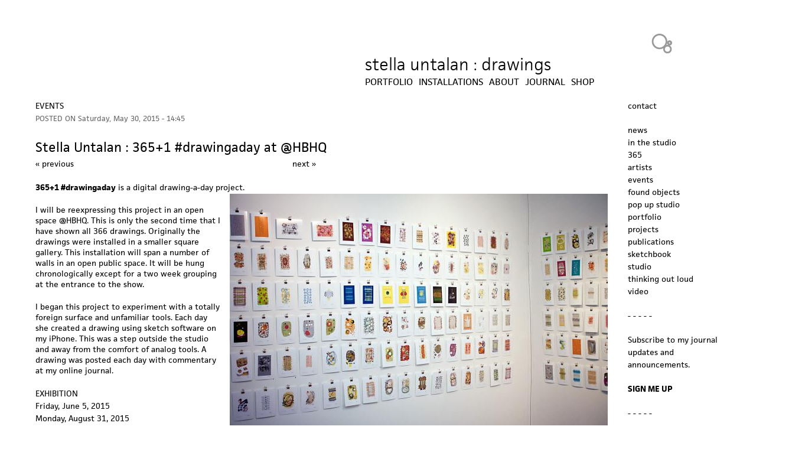

--- FILE ---
content_type: text/html; charset=utf-8
request_url: https://www.stellauntalan.com/2015/05/30/stella-untalan-3651-drawingaday-hbhq
body_size: 4163
content:
<!DOCTYPE html>
<!--[if IEMobile 7]><html class="iem7"  lang="en" dir="ltr"><![endif]-->
<!--[if lte IE 6]><html class="lt-ie9 lt-ie8 lt-ie7"  lang="en" dir="ltr"><![endif]-->
<!--[if (IE 7)&(!IEMobile)]><html class="lt-ie9 lt-ie8"  lang="en" dir="ltr"><![endif]-->
<!--[if IE 8]><html class="lt-ie9"  lang="en" dir="ltr"><![endif]-->
<!--[if (gte IE 9)|(gt IEMobile 7)]><!--><html  lang="en" dir="ltr"><!--<![endif]-->

<head>
  <meta charset="utf-8" />
<meta name="Generator" content="Drupal 7 (http://drupal.org)" />
<link rel="canonical" href="/2015/05/30/stella-untalan-3651-drawingaday-hbhq" />
<link rel="shortlink" href="/node/1288" />
<link rel="shortcut icon" href="https://www.stellauntalan.com/files/stellauntalan/favicon.ico" type="image/vnd.microsoft.icon" />
  <title>Stella Untalan : 365+1 #drawingaday at @HBHQ | stella untalan : drawings</title>

      <meta name="MobileOptimized" content="width">
    <meta name="HandheldFriendly" content="true">
    <meta name="viewport" content="width=device-width">
    <!--[if IEMobile]><meta http-equiv="cleartype" content="on"><![endif]-->

  <style>
@import url("https://www.stellauntalan.com/modules/system/system.base.css?t5zf7c");
</style>
<style>
@import url("https://www.stellauntalan.com/modules/field/theme/field.css?t5zf7c");
@import url("https://www.stellauntalan.com/sites/all/modules/freepager/freepager.css?t5zf7c");
@import url("https://www.stellauntalan.com/modules/node/node.css?t5zf7c");
@import url("https://www.stellauntalan.com/modules/search/search.css?t5zf7c");
@import url("https://www.stellauntalan.com/modules/user/user.css?t5zf7c");
@import url("https://www.stellauntalan.com/sites/all/modules/views/css/views.css?t5zf7c");
</style>
<style>
@import url("https://www.stellauntalan.com/sites/all/modules/ctools/css/ctools.css?t5zf7c");
@import url("https://www.stellauntalan.com/sites/all/modules/responsive_menus/styles/meanMenu/meanmenu.min.css?t5zf7c");
</style>
<style>
@import url("https://www.stellauntalan.com/sites/all/themes/untalan7/css/styles.css?t5zf7c");
</style>
<style>
@import url("https://www.stellauntalan.com/files/stellauntalan/fontyourface/font.css?t5zf7c");
</style>
  <script src="https://www.stellauntalan.com/sites/all/modules/jquery_update/replace/jquery/2.2/jquery.min.js?v=2.2.4"></script>
<script src="https://www.stellauntalan.com/misc/jquery-extend-3.4.0.js?v=2.2.4"></script>
<script src="https://www.stellauntalan.com/misc/jquery-html-prefilter-3.5.0-backport.js?v=2.2.4"></script>
<script src="https://www.stellauntalan.com/misc/jquery.once.js?v=1.2"></script>
<script src="https://www.stellauntalan.com/misc/drupal.js?t5zf7c"></script>
<script src="https://www.stellauntalan.com/sites/all/modules/jquery_update/js/jquery_browser.js?v=0.0.1"></script>
<script>var switchTo5x = false;var useFastShare = 1;</script>
<script src="https://ws.sharethis.com/button/buttons.js"></script>
<script>if (typeof stLight !== 'undefined') { stLight.options({"publisher":"dr-ae1c67c0-d738-1238-fa95-4e1566d2a3ff","version":"4x","lang":"en"}); }</script>
<script src="https://www.stellauntalan.com/sites/all/modules/responsive_menus/styles/meanMenu/jquery.meanmenu.min.js?t5zf7c"></script>
<script src="https://www.stellauntalan.com/sites/all/modules/responsive_menus/styles/meanMenu/responsive_menus_mean_menu.js?t5zf7c"></script>
<script src="https://use.typekit.com/luz3qyg.js"></script>
<script src="https://use.typekit.com/qhb0xce.js"></script>
<script>try{Typekit.load();}catch(e){}</script>
<script>jQuery.extend(Drupal.settings, {"basePath":"\/","pathPrefix":"","setHasJsCookie":0,"ajaxPageState":{"theme":"untalan7","theme_token":"KmhxlHhm0IJ9IZu0y-zrs6VFciqHESWSN3Y_wrTa1gY","js":{"sites\/all\/modules\/jquery_update\/replace\/jquery\/2.2\/jquery.min.js":1,"misc\/jquery-extend-3.4.0.js":1,"misc\/jquery-html-prefilter-3.5.0-backport.js":1,"misc\/jquery.once.js":1,"misc\/drupal.js":1,"sites\/all\/modules\/jquery_update\/js\/jquery_browser.js":1,"0":1,"https:\/\/ws.sharethis.com\/button\/buttons.js":1,"1":1,"sites\/all\/modules\/responsive_menus\/styles\/meanMenu\/jquery.meanmenu.min.js":1,"sites\/all\/modules\/responsive_menus\/styles\/meanMenu\/responsive_menus_mean_menu.js":1,"https:\/\/use.typekit.com\/luz3qyg.js":1,"https:\/\/use.typekit.com\/qhb0xce.js":1,"2":1},"css":{"modules\/system\/system.base.css":1,"modules\/system\/system.menus.css":1,"modules\/system\/system.messages.css":1,"modules\/system\/system.theme.css":1,"modules\/field\/theme\/field.css":1,"sites\/all\/modules\/freepager\/freepager.css":1,"modules\/node\/node.css":1,"modules\/search\/search.css":1,"modules\/user\/user.css":1,"sites\/all\/modules\/views\/css\/views.css":1,"sites\/all\/modules\/ctools\/css\/ctools.css":1,"sites\/all\/modules\/responsive_menus\/styles\/meanMenu\/meanmenu.min.css":1,"sites\/all\/themes\/untalan7\/system.menus.css":1,"sites\/all\/themes\/untalan7\/system.messages.css":1,"sites\/all\/themes\/untalan7\/system.theme.css":1,"sites\/all\/themes\/untalan7\/css\/styles.css":1,"files\/stellauntalan\/fontyourface\/font.css":1}},"responsive_menus":[{"selectors":"#block-system-main-menu","container":"body","trigger_txt":"\u003Cspan \/\u003E\u003Cspan \/\u003E\u003Cspan \/\u003E","close_txt":"x","close_size":"18px","position":"right","media_size":"768","show_children":"0","expand_children":"0","expand_txt":"+","contract_txt":"-","remove_attrs":"1","responsive_menus_style":"mean_menu"}]});</script>
  <link rel="stylesheet" href="https://use.typekit.net/nzp3edl.css">
  <link rel="stylesheet" href="https://use.typekit.net/tfg6xoz.css">
      <!--[if lt IE 9]>
    <script src="/sites/all/themes/zen/js/html5-respond.js"></script>
    <![endif]-->
  </head>
<body class="html not-front not-logged-in one-sidebar sidebar-second page-node page-node- page-node-1288 node-type-story section-2015" >
      <p id="skip-link">
      <a href="#main-menu" class="element-invisible element-focusable">Jump to navigation</a>
    </p>
      
<div id="page">

  <header class="header stella untalan : drawings" id="header" role="banner"><!-- class inserted by hvy-->

    
          <div class="header__name-and-slogan" id="name-and-slogan">
                  <h1 class="header__site-name stella untalan : drawings" id="site-name">
            <a href="/" title="Home" class="header__site-link" rel="home"><span>stella untalan : drawings</span></a>
          </h1>
        
              </div>
    
    
      <div class="header__region region region-header">
    <div id="block-block-6" class="block block-block first last odd">

      
  <p><a id="bubblelink" title="Heavy Bubble Portfolio websites for artists" href="http://heavybubble.com/">Heavy Bubble</a></p>

</div>
  </div>

  </header>

  <div id="main" class="stella untalan : drawings"> <!-- inserted by hvy-->

    <div id="content" class="column" role="main">
        <div class="region region-highlighted">
    <div id="block-views-post-date-block" class="block block-views first last odd">

      
  <div class="view view-post-date view-id-post_date view-display-id-block view-dom-id-907bb83ea9c86d6c6b0b337bfbbb2353">
        
  
  
      <div class="view-content">
        <div class="views-row views-row-1 views-row-odd views-row-first views-row-last">
      
  <div class="views-field views-field-field-category">        <div class="field-content"><a href="/artlog/events">events</a></div>  </div>  
  <div class="views-field views-field-created">    <span class="views-label views-label-created">POSTED ON</span>    <span class="field-content">Saturday, May 30, 2015 - 14:45</span>  </div>  </div>
    </div>
  
  
  
  
  
  
</div>
</div>
  </div>
            <a id="main-content"></a>
                    <h1 class="page__title title" id="page-title">Stella Untalan : 365+1 #drawingaday at @HBHQ</h1>
                                          
<div id="block-views-pagers-freepager-12" class="block block-views first odd">

      
  
  <span class="freepager-previous">
    <a href="/2015/06/05/morning-coffee" rel="prev">« previous</a>  </span>
  <span class="freepager-next">
    <a href="/2015/05/21/studio-long-and-short-series" rel="next">next »</a>  </span>

</div>
<div id="block-views-installation-pagers-freepager-7" class="block block-views even">

      
  

</div>
<div id="block-views-installation-pagers-freepager-8" class="block block-views odd">

      
  

</div>


<article class="node-1288 node node-story node-promoted view-mode-full clearfix">

  
  <div class="field field-name-field-story-image field-type-image field-label-hidden"><div class="field-items"><div class="field-item even"><img src="https://www.stellauntalan.com/files/stellauntalan/styles/medium/public/storyimages/drawingaday-promo.jpg?itok=OHGY7GTw" width="640" height="427" alt="drawingaday installation " title="previous drawingaday installation " /></div></div></div><div class="field field-name-body field-type-text-with-summary field-label-hidden"><div class="field-items"><div class="field-item even"><p style="line-height: normal;"><strong>365+1 #drawingaday</strong>&nbsp;is a digital drawing-a-day project.</p><p style="line-height: normal;">I will be reexpressing this project in an open space @HBHQ. This is only the second time that I have shown all 366 drawings. Originally the drawings were installed in a smaller square gallery. This installation will span a number of walls in an open public space. It will be hung chronologically except for a two week grouping at the entrance to the show.</p><p style="line-height: normal;">I began this project to experiment with a totally foreign surface and unfamiliar tools. Each day she created a drawing using sketch software on my iPhone. This was a step outside the studio and away from the comfort of analog tools.&nbsp;A drawing was posted each day with commentary at my online journal.</p><div><div><div>EXHIBITION</div></div></div><div><div>Friday, June 5, 2015<br>Monday, August 31, 2015</div><div>&nbsp;</div><div>JULY by appointment only.</div><div>&nbsp;</div><div><strong>Artist Reception : TBA</strong></div><div>&nbsp;</div><div><strong>HOURS Friday and Saturday / noon - 3 PM</strong><br><strong>EXHIBITION @HBHQ : 3RD FLOOR</strong></div><div><strong>1241 Carpenter Street</strong></div><div>&nbsp;</div><div>All of the drawings are for sale. There are only 5 prints made of each drawing and each is $45.00</div><div>&nbsp;</div><div>&nbsp;</div></div></div></div></div><div class="field field-name-taxonomy-vocabulary-2 field-type-taxonomy-term-reference field-label-hidden"><div class="field-items"><div class="field-item even"><a href="/taxonomy/term/459">art</a></div><div class="field-item odd"><a href="/taxonomy/term/521">drawing</a></div><div class="field-item even"><a href="/taxonomy/term/576">iPhone</a></div><div class="field-item odd"><a href="/taxonomy/term/523">drawingaday</a></div><div class="field-item even"><a href="/taxonomy/term/1007">365 project</a></div><div class="field-item odd"><a href="/taxonomy/term/1008">@HBHQ</a></div><div class="field-item even"><a href="/taxonomy/term/533">exhibition</a></div></div></div><div class="sharethis-buttons"><div class="sharethis-wrapper"><span st_url="https://www.stellauntalan.com/2015/05/30/stella-untalan-3651-drawingaday-hbhq" st_title="Stella%20Untalan%20%3A%20365%2B1%20%23drawingaday%20at%20%40HBHQ" class="st_facebook"></span>
<span st_url="https://www.stellauntalan.com/2015/05/30/stella-untalan-3651-drawingaday-hbhq" st_title="Stella%20Untalan%20%3A%20365%2B1%20%23drawingaday%20at%20%40HBHQ" class="st_tumblr"></span>
<span st_url="https://www.stellauntalan.com/2015/05/30/stella-untalan-3651-drawingaday-hbhq" st_title="Stella%20Untalan%20%3A%20365%2B1%20%23drawingaday%20at%20%40HBHQ" class="st_email"></span>
<span st_url="https://www.stellauntalan.com/2015/05/30/stella-untalan-3651-drawingaday-hbhq" st_title="Stella%20Untalan%20%3A%20365%2B1%20%23drawingaday%20at%20%40HBHQ" class="st_sharethis"></span>
</div></div>

  
  
</article>
          </div>

    <div id="navigation">

      
        <div class="region region-navigation">
    <div id="block-system-main-menu" class="block block-system block-menu first last odd" role="navigation">

      
  <ul class="menu"><li class="menu__item is-leaf first leaf"><a href="/portfolio" class="menu__link">Portfolio</a></li>
<li class="menu__item is-leaf leaf"><a href="/installations" class="menu__link">installations</a></li>
<li class="menu__item is-leaf leaf"><a href="/biography" class="menu__link">about</a></li>
<li class="menu__item is-leaf leaf"><a href="/artlog-journal" class="menu__link">journal</a></li>
<li class="menu__item is-leaf last leaf"><a href="https://stella-untalan.square.site" title="My square online store" class="menu__link">shop</a></li>
</ul>
</div>
  </div>

    </div>

    
          <aside class="sidebars">
                  <section class="region region-sidebar-second column sidebar">
    <div id="block-block-2" class="block block-block first odd">

      
  <p><a href="/contact">contact</a></p>

</div>
<div id="block-views-blog-categorie-list-block" class="block block-views even">

      
  <div class="view view-blog-categorie-list view-id-blog_categorie_list view-display-id-block view-dom-id-28a91aedad8b37359942cacc8f958a5c">
        
  
  
      <div class="view-content">
        <div class="views-row views-row-1 views-row-odd views-row-first">
      
  <div class="views-field views-field-name">        <span class="field-content"><a href="/artlog/news">news</a></span>  </div>  </div>
  <div class="views-row views-row-2 views-row-even">
      
  <div class="views-field views-field-name">        <span class="field-content"><a href="/artlog/studio-0">in the studio</a></span>  </div>  </div>
  <div class="views-row views-row-3 views-row-odd">
      
  <div class="views-field views-field-name">        <span class="field-content"><a href="/artlog/365">365</a></span>  </div>  </div>
  <div class="views-row views-row-4 views-row-even">
      
  <div class="views-field views-field-name">        <span class="field-content"><a href="/artlog/artists">artists</a></span>  </div>  </div>
  <div class="views-row views-row-5 views-row-odd">
      
  <div class="views-field views-field-name">        <span class="field-content"><a href="/artlog/events">events</a></span>  </div>  </div>
  <div class="views-row views-row-6 views-row-even">
      
  <div class="views-field views-field-name">        <span class="field-content"><a href="/artlog/found-objects">found objects</a></span>  </div>  </div>
  <div class="views-row views-row-7 views-row-odd">
      
  <div class="views-field views-field-name">        <span class="field-content"><a href="/artlog/pop-studio">pop up studio</a></span>  </div>  </div>
  <div class="views-row views-row-8 views-row-even">
      
  <div class="views-field views-field-name">        <span class="field-content"><a href="/artlog/portfolio">portfolio</a></span>  </div>  </div>
  <div class="views-row views-row-9 views-row-odd">
      
  <div class="views-field views-field-name">        <span class="field-content"><a href="/artlog/projects">projects</a></span>  </div>  </div>
  <div class="views-row views-row-10 views-row-even">
      
  <div class="views-field views-field-name">        <span class="field-content"><a href="/artlog/publications">publications</a></span>  </div>  </div>
  <div class="views-row views-row-11 views-row-odd">
      
  <div class="views-field views-field-name">        <span class="field-content"><a href="/artlog/sketchbook">sketchbook</a></span>  </div>  </div>
  <div class="views-row views-row-12 views-row-even">
      
  <div class="views-field views-field-name">        <span class="field-content"><a href="/artlog/studio">studio</a></span>  </div>  </div>
  <div class="views-row views-row-13 views-row-odd">
      
  <div class="views-field views-field-name">        <span class="field-content"><a href="/artlog/thinking-out-loud">thinking out loud</a></span>  </div>  </div>
  <div class="views-row views-row-14 views-row-even views-row-last">
      
  <div class="views-field views-field-name">        <span class="field-content"><a href="/artlog/video">video</a></span>  </div>  </div>
    </div>
  
  
  
  
  
  
</div>
</div>
<div id="block-block-12" class="block block-block odd">

      
  <p>- - - - -</p><p>Subscribe to my journal updates and announcements.</p><p><strong> <a title="Click to my form" href="http://promo.heavybubble.com/h/r/CC0D0CAF7B473EBC">SIGN ME UP</a></strong></p><p>- - - - -</p><p>&nbsp;</p><p>&nbsp;</p>
</div>
<div id="block-block-14" class="block block-block last even">

      
  <p>- - - - -</p>
<p><a href="https://www.patreon.com/bePatron?u=23485665" data-patreon-widget-type="become-patron-button">BECOME A PATRON.</a></p>
<script async="" src="https://c6.patreon.com/becomePatronButton.bundle.js"></script>

</div>
  </section>
      </aside>
    
  </div>

    <footer id="footer" class="region region-footer">
    <div id="block-block-9" class="block block-block first last odd">

      
  <p>© 2005-2026 <strong>stella untalan</strong>&nbsp;|&nbsp;1241 carpenter street : studio 303&nbsp;:&nbsp;philadelphia pa&nbsp;|&nbsp;{ 215. 586. 3191 } <a href="http://heavybubble.com/">heavybubble makes me happy</a> |<br/></p>
</div>
  </footer>

</div>

  </body>
</html>


--- FILE ---
content_type: text/css
request_url: https://www.stellauntalan.com/sites/all/themes/untalan7/css/styles.css?t5zf7c
body_size: 1553
content:
/**
 * @file
 * Styles are organized using the SMACSS technique. @see http://smacss.com/book/
 *
 * When you turn on CSS aggregation at admin/config/development/performance, all
 * of these @include files will be combined into a single file.
 */

/* HTML element (SMACSS base) rules */
@import "normalize.css";

/* Layout rules */
@import "layouts/responsive.css";

/* Component (SMACSS module) rules */
@import "components/misc.css";
/* Optionally, add your own components here. */
@import "print.css";



/* SMACSS theme rules */
/* @import "theme-A.css"; */
/* @import "theme-B.css"; */
/*portfolio opener*/
body.not-front .view-portfolio-opener .views-field-field-digitalimage {
  float: none;
  clear: right;
  padding-right: 30px;
}

#block-views-year-long-project-fields-block {
    max-width: 250px;
}
#main.Taggart #block-views-gallerylist-block.block {
  margin-top: 1em;
}


html body.html {
font-size: .95em;
}
body.page-taxonomy h3, body.page-taxonomy .view-gallery .view-header {
font-size: 1.1em;
line-height: 135%;
}
body.node-type-artwork #page-title {
  padding-bottom: 10px;
}

.item-list .pager {
clear: left;
list-style-type: none;
}
.item-list .pager li {
float: left;
margin-right: 16px;
}
.item-list .pager li.last {
clear: right;
}




article.node-page {
max-width: 450px;
}


#header.laelia h1#site-name a:link, #header.laelia h1#site-name a:visited {
  color: #777;}

h1#site-name a:link, h1#site-name a:visited {
  text-decoration: none;
}
h1#site-name a:hover, h1#site-name a:active {
  color: #0099ea;
}

h1#page-title {
font-size: 1.3em;
}
body.page-taxonomy h1#page-title {
text-transform: uppercase;
}
/*
 * Body
 */
#main {
min-height: 530px;
}


body.front h1#page-title {
display: none;
visibility: hidden;
}

body {
  margin: 0;
  padding: 0;
}

.views-field-field-category {
text-transform: uppercase;
}

.views-field-created {
font-size: .9em;
color: #666;
}
.views-field-field-story-image {
float: left;
padding-bottom: 20px;
padding-left: 14px;
}
.view-arlog-listing .views-row {
margin-bottom: 60px;
clear: both;
}
.view-arlog-listing  .views-field-view-node {
float: none;
}

.view-arlog-listing .views-field-title {
font-size: 1.6em;
line-height: 125%;
padding: 5px 0 5px 0;
}
.view-arlog-listing .views-field-body {
min-width: 175px;
max-width: 475px;
float: left;
}

.view-id-gallery h3, .view-id-gallery .view-header{
max-width: 500px;
}

body.section-project .views-field-uc-product-image {
float: left;
padding: 10px 20px 10px 0px;
}

body.not-front .views-field-field-digitalimage {
float: left;
padding-right: 30px;
}

.views-displays .secondary li {
 float: none;
 margin: 0 6px 0;
}

.views-displays .secondary a:link,
.views-displays .secondary a:visited {
 text-shadow: none;
 padding: 2px 7px 3px;
}

.views-displays .secondary .open > a {
 -webkit-border-radius: 7px 7px 0 0;
 -moz-border-radius: 7px 7px 0 0;
 -ms-border-radius: 7px 7px 0 0;
 -o-border-radius: 7px 7px 0 0;
 border-radius: 7px 7px 0 0;
}

.views-displays .secondary .open > a:hover {
 color: #333;
}

.views-displays .secondary .action-list li {
 margin: 0;
}

.views-displays .secondary .action-list li:first-child {
 -webkit-border-radius: 0 7px 0 0;
 -moz-border-radius: 0 7px 0 0;
 -ms-border-radius: 0 7px 0 0;
 -o-border-radius: 0 7px 0 0;
 border-radius: 0 7px 0 0;
}

.views-displays .secondary .action-list li:last-child {
 -webkit-border-radius: 0 0 7px 7px;
 -moz-border-radius: 0 0 7px 7px;
 -ms-border-radius: 0 0 7px 7px;
 -o-border-radius: 0 0 7px 7px;
 border-radius: 0 0 7px 7px;
}

/*forms*/
body.section-cart td.qty,body.section-cart td.products  {
padding-right: 40px;
}
#webform-component-cm-control {
visibility: hidden;
display: none;
}
body.section-cart div#review-instructions, #completion_logged_in {
width: 320px;
padding-right: 370px;
float: right;
padding-bottom: 20px;
}

body.section-cart .review-button-row {
background-color: #fff;
border: 0;
}
body.section-cart .order-review-table {
border-spacing: 0px 10px;
border: none;
width: 650px;
float: right;
margin-right: 40px;
}

 body.section-cart .form-wrapper {
 margin-bottom: 12px;
 }
body.section-cart label {
font-weight: normal;
}
body.section-cart legend, body.section-cart .pane-title-row {
text-transform: uppercase;
font-weight: bold;
text-align: left;
background-color: #fff;
}
body.section-cart .pane-title-row {
border-bottom: 0;
border-right:0;
border-left:0;
border-top: 1px dotted;
}

body.section-cart h1#page-title {
width: 650px;
float: right;
clear: both;
margin-bottom: 1em;
margin-right: 40px;
}


body.section-cart tr.odd  {
background-color: #fff;
}
body.section-cart td.image {
width: 100px;
}

#contact-site-form, #contact-site-form .form-type-text-area  {
max-width: 365px;
}

/*fields*/
body.node-type-story h1#page-title {
font-size: 1.6em;
line-height: 125%;
padding: 5px 0 5px 0;
font-weight: 400;
}
body.node-type-story .field-name-body {
max-width: 475px;
}
.field-name-field-category {
text-transform: uppercase;
}
.field-name-field-story-image, .field-name-field-video {
float: right;
padding-right: 14px;
padding-left: 14px;
}
.field-name-field-story-image img {
  float: none;
  text-align: left;
}

/**
 * @file
 * Block Styling
 */

/*subscribe block*/

#block-block-11 form input {
margin: 0px 0px 6px 0px;
}

#block-block-11 h2.block-title {
line-break: 100%;
font-size: 1em;
font-weight: normal;
font-style: italic;
}



#block-uc-cart-cart h2 {
font-weight: normal;
text-transform: uppercase;
margin-top: 100px;
font-size: 1em;

}
#block-sharethis-sharethis-block {
width: 200px;
}

/*single line gallery name heading*/
#block-views-galleryname-heading-block, #block-views-galleryname-heading-block_1 {
text-transform: uppercase;
}

/*description on drawing a dey*/
 #block-block-10 {
 width: 225px;
float: right;
clear: right;
 }

body.node-type-drawingaday .display-price {
font-weight: normal;
float: none;
text-align: left;
}
body.node-type-drawingaday  .field-label, body.node-type-drawingaday .form-item label {
font-weight: normal;
}
/*pagers in responsive*/


/*for stories*/
#block-views-pagers-freepager-12 {
max-width: 475px;
float: none;
clear: both;
}

/* left col menu blocks */
#block-views-gallerylist-block .views-row, #block-views-pages-menu-block .views-row {
margin-bottom: .6em;
}
/* link to contact and blog */
#block-block-2 p {
margin: 0 0 .6em 0;
}
#block-views-gallerylist-block a, #block-views-pages-menu-block a, #block-block-2 a {
background-color: #fff;
}

/* top bubble see responsive for block position*/

#bubblelink {
display:block;
background-image:url(/sites/all/themes/twobubbles.png);
background-position: bottom;
height:40px;
overflow:hidden;
text-indent:100%;
white-space:nowrap;
width:40px;
}
#bubblelink:hover {
background-position: 0 0;
}



/* footer message */
#block-block-9 p {
float: left;
padding: 50px 0px 20px 0px;
margin: 0;
}







/*tinyMCE styles */
.heading {
}

.subheading {
}

.biggertext {
}
.color {

}


--- FILE ---
content_type: text/css
request_url: https://www.stellauntalan.com/files/stellauntalan/fontyourface/font.css?t5zf7c
body_size: -156
content:
h1 { font-family: 'jaf-facitweb'; font-style: normal; font-weight: 300; }
p, div, body { font-family: 'jaf-facitweb'; font-style: normal; font-weight: 400; }
body { font-family: 'myriad-pro'; font-style: normal; font-weight: 400; }


--- FILE ---
content_type: text/css
request_url: https://www.stellauntalan.com/sites/all/themes/untalan7/css/layouts/responsive.css
body_size: 1584
content:
/**
 * @file
 * Positioning for a responsive layout.
 *
 * Define CSS classes to create a fluid grid layout with optional sidebars
 * depending on whether blocks are placed in the left or right sidebars.
 *
 * This layout uses the Zen Grids plugin for Compass: http://zengrids.com
 */

/**
 * Center the page.
 *
 * For screen sizes larger than 1200px, prevent excessively long lines of text
 * by setting a max-width.
 */
#page,
.region-bottom {
  margin-left: auto;
  margin-right: auto;
  max-width: 1400px;
}



/* Apply the shared properties of grid items in a single, efficient ruleset. */
#header,
#content,
#navigation,
.region-sidebar-first,
.region-sidebar-second,
#footer {
  padding-left: 10px;
  padding-right: 10px;
  -moz-box-sizing: border-box;
  -webkit-box-sizing: border-box;
  -ms-box-sizing: border-box;
  box-sizing: border-box;
  word-wrap: break-word;
  *behavior: url("/path/to/boxsizing.htc");
  _display: inline;
  _overflow: hidden;
  _overflow-y: visible;
}

/* Containers for grid items and flow items. */
#header,
#main,
#footer {
  *position: relative;
  *zoom: 1;
}
#header:before,
#header:after,
#main:before,
#main:after,
#footer:before,
#footer:after {
  content: "";
  display: table;
}
#header:after,
#main:after,
#footer:after {
  clear: both;
}
#header {
margin-top: 90px;
}
#page,
.region-bottom {
  padding: 0;
}

/* Navigation bar */
@media all and (min-width: 480px) {
  #main {
    /* Move all the children of #main down to make room. */
    padding-top: 3em;
    position: relative;
  }
  #navigation {
    /* Move the navbar up inside #main's padding. */
    position: absolute;
    top: 0;
    height: 3em;
    width: 85%;
  }
  #main.laelia #navigation {
    /* Move the navbar up inside #main's padding. */
    position: absolute;
    top: 0;
    height: 3em;
    width: 100%;
  }
  #navigation ul {
  float: right;
  text-transform: uppercase;
  font-size: 1.1em;
  width: 425px;
  }
  #navigation ul.li {
    float: left;
  }

}
/*all but mobile*/
@media all and (min-width: 769px) {
  /* background block for welcome */
  #block-views-background-block {
  position: fixed;
  top: 0;
  left: -400px;
  z-index: -2;
  visibility: visible;
  display: block;
  }
  #block-views-background-mobile {
    visibility: hidden;
    display: none;
  }
  .view-id-welcome .views-row-1 {
  float: left;
  padding-right: 20px;
  }
  body.front .field-name-body {
  float: right;
  padding-right: 100px;
  width: 325px;
  }
  /*header bubble */
  .header__region {
    float: right;
    width: 40px;
    margin-right: -10%;
  }
  #block-block-6 {
  position: absolute;
  margin: -96px 0px 0px 0px;
  }

  body.front article {
    float: right;
    }
  #page,
  .region-bottom {
    padding: 0 50px;
    }
  #block-system-main-menu {
    }
  body.sidebar-second #header {
        margin-right: 15%;
    }
    #logo, #name-and-slogan { /* Wrapping link for logo */
      float: right;
    }
    #header.laelia #logo,   #header.laelia #name-and-slogan, #header.laelia h1#site-name { /* Wrapping link for logo */
      float: none;
    }
    h1#site-name {
    float: right;
    width: 425px;
    }
    /*pagers on computer*/
    #block-views-pagers-freepager-1, #block-views-pagers-freepager-2, #block-views-pagers-freepager-3, #block-views-pagers-freepager-4, #block-views-pagers-freepager-5, #block-views-pagers-freepager-6, #block-views-pagers-freepager-8, #block-views-pagers-freepager-9, #block-views-pagers-freepager-10, #block-views-pagers-freepager-11, #block-views-pagers-freepager-7,#block-views-pagers-freepager-13,#block-views-pagers-freepager-14, #block-views-pagers-freepager-15, #block-views-pagers-freepager-16, #block-views-pagers-freepager-17,  #block-views-pagers-freepager-18, #block-views-pagers-freepager-19, #block-views-pagers-freepager-20, #block-views-installation-pagers-freepager-1,#block-views-installation-pagers-freepager-2,#block-views-installation-pagers-freepager-3, #block-views-installation-pagers-freepager-4, #block-views-installation-pagers-freepager-5, #block-views-installation-pagers-freepager-6, #block-views-installation-pagers-freepager-7  {
    width: 125px;
    padding-right: 300px;
    float: right;
    clear: right;
    }
}
/*smart mobile*/
@media all and (max-width: 768px) {
  #block-views-background-block {
  visibility: hidden;
  display: none;
  }
  #block-views-background-mobile {
    visibility: visible;
    display: block;
  }
  .view-id-welcome .views-row-1 {
  float: left;
  padding-right: 0px;
  }
  #block-views-gallerylist-block, #block-views-pages-menu-block, #block-block-2 {
    display:none;
    visibility: hidden;
  }
  #header {
    margin-top: 0;
  }
  #name-and-slogan {
    margin-top: 52px;
  }
  #block-block-6 {
  position: absolute;
  margin: -95px 0px 0px 0px;
  }
  /*pagers on mobile*/
  #block-views-pagers-freepager-1, #block-views-pagers-freepager-2, #block-views-pagers-freepager-3, #block-views-pagers-freepager-4, #block-views-pagers-freepager-5, #block-views-pagers-freepager-6, #block-views-pagers-freepager-8, #block-views-pagers-freepager-9, #block-views-pagers-freepager-10, #block-views-pagers-freepager-11, #block-views-pagers-freepager-7,#block-views-pagers-freepager-13,#block-views-pagers-freepager-14, #block-views-pagers-freepager-15, #block-views-pagers-freepager-16, #block-views-pagers-freepager-17,  #block-views-installation-pagers-freepager-1,#block-views-installation-pagers-freepager-2,#block-views-installation-pagers-freepager-3, #block-views-installation-pagers-freepager-4, #block-views-installation-pagers-freepager-5, #block-views-installation-pagers-freepager-6, #block-views-installation-pagers-freepager-7  {
  width: 125px;
  float: right;
  clear: right;
  }
}
/**
 * Use 3 grid columns for smaller screens.
 */
@media all and (min-width: 769px) and (max-width: 959px) {
.view-portfolio-opener .views-row {
  width: 80%;
}

  /**
   * The layout when there is only one sidebar, the left one.
   */

  /* Span 2 columns, starting in 2nd column from left. */
  .sidebar-first #content {
    float: left;
    width: 66.66667%;
    margin-left: 33.33333%;
    margin-right: -100%;
  }

  /* Span 1 column, starting in 1st column from left. */
  .sidebar-first .region-sidebar-first {
    float: left;
    width: 33.33333%;
    margin-left: 0%;
    margin-right: -33.33333%;
  }

  /**
   * The layout when there is only one sidebar, the right one.
   */
   /*header has same indent as content*/
   body.sidebar-second #header {
   margin-right: 25%
   }

  /* Span 2 columns, starting in 1st column from left. */
  .sidebar-second #content {
    float: left;
    width: 75%;
    margin-left: 0%;
    margin-right: -75%;
  }

  /* Span 1 column, starting in 3rd column from left. */
  .sidebar-second .region-sidebar-second {
    float: left;
    width: 25%;
    margin-left: 75%;
    margin-right: -100%;
  }

  /**
   * The layout when there are two sidebars.
   */

  /* Span 2 columns, starting in 2nd column from left. */
  .two-sidebars #content {
    float: left;
    width: 66.66667%;
    margin-left: 33.33333%;
    margin-right: -100%;
  }

  /* Span 1 column, starting in 1st column from left. */
  .two-sidebars .region-sidebar-first {
    float: left;
    width: 33.33333%;
    margin-left: 0%;
    margin-right: -33.33333%;
  }

  /* Start a new row and span all 3 columns. */
  .two-sidebars .region-sidebar-second {
    float: left;
    width: 100%;
    margin-left: 0%;
    margin-right: -100%;
    padding-left: 0;
    padding-right: 0;
    clear: left;
  }

  /* Apply the shared properties of grid items in a single, efficient ruleset. */
  .two-sidebars .region-sidebar-second .block {
    padding-left: 10px;
    padding-right: 10px;
    -moz-box-sizing: border-box;
    -webkit-box-sizing: border-box;
    -ms-box-sizing: border-box;
    box-sizing: border-box;
    word-wrap: break-word;
    *behavior: url("/path/to/boxsizing.htc");
    _display: inline;
    _overflow: hidden;
    _overflow-y: visible;
  }

  /* Span 1 column, starting in the 1st column from left. */
  .two-sidebars .region-sidebar-second .block:nth-child(3n+1) {
    float: left;
    width: 33.33333%;
    margin-left: 0%;
    margin-right: -33.33333%;
    clear: left;
  }

  /* Span 1 column, starting in the 2nd column from left. */
  .two-sidebars .region-sidebar-second .block:nth-child(3n+2) {
    float: left;
    width: 33.33333%;
    margin-left: 33.33333%;
    margin-right: -66.66667%;
  }

  /* Span 1 column, starting in the 3rd column from left. */
  .two-sidebars .region-sidebar-second .block:nth-child(3n) {
    float: left;
    width: 33.33333%;
    margin-left: 66.66667%;
    margin-right: -100%;
  }

}

/**
 * Use 5 grid columns for larger screens.
 */
@media all and (min-width: 960px) and (max-width: 1160px) {

  .view-portfolio-opener .views-limit-grouping-group {
    width: 47%;
    float: left;
  }
  /**
   * The layout when there is only one sidebar, the left one.
   */
   /*header has same indent as content*/


  /* Span 4 columns, starting in 2nd column from left. */
  .sidebar-first #content {
    float: left;
    width: 80%;
    margin-left: 20%;
    margin-right: -100%;
  }

  /* Span 1 column, starting in 1st column from left. */
  .sidebar-first .region-sidebar-first {
    float: left;
    width: 20%;
    margin-left: 0%;
    margin-right: -20%;
  }

  /**
   * The layout when there is only one sidebar, the right one.
   */
   body.sidebar-second #header {
   margin-right: 20%
   }
  /* Span 4 columns, starting in 1st column from left. */
  .sidebar-second #content {
    float: left;
    width: 80%;
    margin-left: 0%;
    margin-right: -80%;
  }

  /* Span 1 column, starting in 5th column from left. */
  .sidebar-second .region-sidebar-second {
    float: left;
    width: 20%;
    margin-left: 80%;
    margin-right: -100%;
  }

  /**
   * The layout when there are two sidebars.
   */

  /* Span 3 columns, starting in 2nd column from left. */
  .two-sidebars #content {
    float: left;
    width: 60%;
    margin-left: 20%;
    margin-right: -80%;
  }

  /* Span 1 column, starting in 1st column from left. */
  .two-sidebars .region-sidebar-first {
    float: left;
    width: 20%;
    margin-left: 0%;
    margin-right: -20%;
  }

  /* Span 1 column, starting in 5th column from left. */
  .two-sidebars .region-sidebar-second {
    float: left;
    width: 20%;
    margin-left: 80%;
    margin-right: -100%;
  }
}
@media all and (min-width: 1161px) {
  .view-portfolio-opener .views-limit-grouping-group {
    width: 47%;
    float: left;
  }
  /*
   * The layout when there is only one sidebar, the left one.
   */

  .sidebar-first #content { /* Span 4 columns, starting in 2nd column from left. */
    float: left;
    width: 80%;
    margin-left: 20%;
    margin-right: -100%;
  }
  .sidebar-first .region-sidebar-first { /* Span 1 column, starting in 1st column from left. */
    float: left;
    width: 20%;
    margin-left: 0%;
    margin-right: -20%;
  }

  /*
   * The layout when there is only one sidebar, the right one.
   */
      /*header has same indent as content*/
   body.sidebar-second #header {
   margin-right: 15%
   }

  .sidebar-second #content { /* Span 4 columns, starting in 1st column from left. */
    float: left;
    width: 85%;
    margin-left: 0%;
    margin-right: -85%;
  }
  .sidebar-second .region-sidebar-second { /* Span 1 column, starting in 5th column from left. */
    float: left;
    width: 15%;
    margin-left: 85%;
    margin-right: -100%;
  }

  /*
   * The layout when there are two sidebars.
   */

  .two-sidebars #content { /* Span 3 columns, starting in 2nd column from left. */
    float: left;
    width: 65%;
    margin-left: 20%;
    margin-right: -85%;
  }
  .two-sidebars .region-sidebar-first { /* Span 1 column, starting in 1st column from left. */
    float: left;
    width: 20%;
    margin-left: 0%;
    margin-right: -20%;
  }
  .two-sidebars .region-sidebar-second { /* Span 1 column, starting in 5th column from left. */
    float: left;
    width: 15%;
    margin-left: 85%;
    margin-right: -100%;
  }
}
